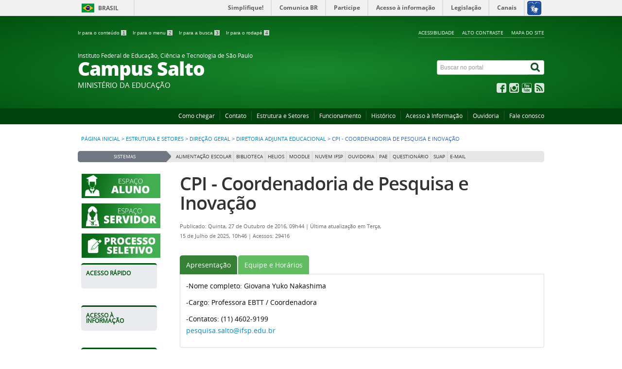

--- FILE ---
content_type: text/html; charset=utf-8
request_url: https://slt.ifsp.edu.br/index.php/estruturadir?id=102
body_size: 9296
content:
<!DOCTYPE html>
<!--[if lt IE 7]>      <html prefix="og: http://ogp.me/ns#" class="no-js lt-ie9 lt-ie8 lt-ie7" lang="pt-br" dir="ltr"> <![endif]-->
<!--[if IE 7]>         <html prefix="og: http://ogp.me/ns#" class="no-js lt-ie9 lt-ie8" lang="pt-br" dir="ltr"> <![endif]-->
<!--[if IE 8]>         <html prefix="og: http://ogp.me/ns#" class="no-js lt-ie9" lang="pt-br" dir="ltr"> <![endif]-->
<!--[if gt IE 8]><!-->
<html prefix="og: http://ogp.me/ns#" class="no-js" lang="pt-br" dir="ltr">
<!--<![endif]-->
<html prefix="og: http://ogp.me/ns#" lang="pt-br">

<head>
	<meta http-equiv="X-UA-Compatible" content="IE=edge" />
	<meta charset="utf-8">
	<meta name="viewport" content="width=device-width, initial-scale=1">
	<meta name="robots" content="index, follow" />
	<meta name="AdsBot-Google" content="noindex" />
	<meta name="theme-color" content="#025c75">
  	<meta property="creator.productor" content="http://estruturaorganizacional.dados.gov.br/id/unidade-organizacional/91079">  
	<link rel="preconnect" href="https://fonts.googleapis.com/" crossorigin>
	<link rel="preconnect" href="https://fonts.gstatic.com/" crossorigin>

	<!--[if lt IE 9]>
    <script src="/templates/padraogoverno01/js/html5shiv.min.js"></script>
    <![endif]-->
	<link rel="stylesheet" href="/templates/padraogoverno01/bootstrap/css/bootstrap.min.css" type='text/css' />
	<link rel="stylesheet" href="/templates/padraogoverno01/css/template-verde.css" type='text/css' />
				<link rel="stylesheet" href="/templates/padraogoverno01/css/icones-bmp-verde.css" type='text/css' />
	<link rel="stylesheet" href="/templates/padraogoverno01/font-awesome/css/font-awesome.min.css" type='text/css' />
	<!--[if lt IE 10]>
    <link rel="stylesheet" href="/templates/padraogoverno01/css/ie.css" />
    <![endif]-->
	<!--[if lt IE 9]>
    <link rel="stylesheet" href="/templates/padraogoverno01/css/ie8.css" />
    <![endif]-->
	<!--[if lt IE 8]>
    <link rel="stylesheet" href="/templates/padraogoverno01/css/ie7.css" />
    <link rel="stylesheet" href="/font-awesome/css/font-awesome-ie7.min.css" />
    <![endif]-->
		<base href="https://slt.ifsp.edu.br/index.php/estruturadir" />
	<meta http-equiv="content-type" content="text/html; charset=utf-8" />
	<meta name="keywords" content="IFSP, Salto" />
	<meta name="description" content="PORTAL IFSP CAMPUS SALTO" />
	<title>IFSP - CAMPUS SALTO - CPI - Coordenadoria de Pesquisa e Inovação</title>
	<link href="/templates/padraogoverno01/favicon.ico" rel="shortcut icon" type="image/vnd.microsoft.icon" />
	<link href="https://slt.ifsp.edu.br/index.php/component/search/?id=102&amp;Itemid=294&amp;format=opensearch" rel="search" title="Pesquisa IFSP - CAMPUS SALTO" type="application/opensearchdescription+xml" />
	<link href="https://cdnjs.cloudflare.com/ajax/libs/simple-line-icons/2.4.1/css/simple-line-icons.min.css" rel="stylesheet" type="text/css" />
	<link href="/components/com_k2/css/k2.css?v=2.16" rel="stylesheet" type="text/css" />
	<link href="/media/tabs/css/style.min.css?v=8.4.0" rel="stylesheet" type="text/css" />
	<script type="application/json" class="joomla-script-options new">{"csrf.token":"c0444a77dd656f706be1d278e0b1e610","system.paths":{"root":"","base":""},"rl_tabs":{"use_hash":1,"reload_iframes":0,"init_timeout":0,"urlscroll":0}}</script>
	<script src="/media/jui/js/jquery.min.js?fc811a9a388acecc4f4bcb7c377ab709" type="text/javascript"></script>
	<script src="/media/jui/js/jquery-noconflict.js?fc811a9a388acecc4f4bcb7c377ab709" type="text/javascript"></script>
	<script src="/media/jui/js/jquery-migrate.min.js?fc811a9a388acecc4f4bcb7c377ab709" type="text/javascript"></script>
	<script src="/media/k2/assets/js/k2.frontend.js?v=2.16&sitepath=/" type="text/javascript"></script>
	<script src="/media/jui/js/bootstrap.min.js?fc811a9a388acecc4f4bcb7c377ab709" type="text/javascript"></script>
	<script src="/media/tabs/js/script.min.js?v=8.4.0" type="text/javascript"></script>
	<script type="text/javascript">
(function(d){
      var js, id = 'powr-js', ref = d.getElementsByTagName('script')[0];
      if (d.getElementById(id)) {return;}
      js = d.createElement('script'); js.id = id; js.async = true;
      js.src = '//www.powr.io/powr.js';
      js.setAttribute('powr-token','9Q6deObPbw1769610643');
      js.setAttribute('external-type','joomla');
      ref.parentNode.insertBefore(js, ref);
    }(document));
	</script>
	<!--[if lt IE 9]><link rel="stylesheet" href="https://slt.ifsp.edu.br/modules/mod_barradogoverno/assets/2014/css/ie8.css" type="text/css" /><![endif]-->
	<style type="text/css">
#barra-brasil li { line-height:inherit; }
</style>

	<meta content="width=device-width, initial-scale=1.0" name="viewport">
					<link href='https://slt.ifsp.edu.br/templates/padraogoverno01/css/fontes.css' rel='stylesheet' type='text/css'>
			<script src="/media/system/js/core.js"></script>
	<noscript>Essa pagina depende do javascript para abrir, favor habilitar o javascript do seu browser!</noscript>
	
	<!-- FIM Script Aumentar/Diminuir Fonte dos artigos -->
      
    
</head>


<body >
	<a class="hide" id="topo" href="#accessibility">Ir direto para menu de acessibilidade.</a>
	<noscript>
		<div class="error minor-font">
			Seu navegador de internet está sem suporte à JavaScript. Por esse motivo algumas funcionalidades do site podem não estar acessíveis.
		</div>
	</noscript>
	<!--[if lt IE 7]><center><strong>Atenção, a versão de seu navegador não é compatível com este sítio. Atualize seu navegador.</strong></center><![endif]-->
	<!-- barra do governo -->
<div id="barra-brasil">
	<div id="barra-brasil" style="background:#7F7F7F; height: 20px; padding:0 0 0 10px;display:block;"> 
	<ul id="menu-barra-temp" style="list-style:none;">
		<li style="display:inline; float:left;padding-right:10px; margin-right:10px; border-right:1px solid #EDEDED"><a href="http://brasil.gov.br" style="font-family:sans,sans-serif; text-decoration:none; color:white;">Portal do Governo Brasileiro</a></li> 
		<li><a style="font-family:sans,sans-serif; text-decoration:none; color:white;" href="http://epwg.governoeletronico.gov.br/barra/atualize.html">Atualize sua Barra de Governo</a></li>
	</ul>
	</div>
</div>
<script type="text/javascript">
document.onreadystatechange = function () {
     if (document.readyState == "complete") {
		scr = document.createElement('script');
		scr.type="text/javascript";
		scr.src="https://barra.brasil.gov.br/barra.js";  
		document.body.appendChild(scr);
   }
 }
</script><noscript>A barra do Governo Federal só poderá ser visualizada se o javascript estiver ativado.</noscript>
	
<!--[if lt IE 7]><br /><strong>Seu navegador é incompatível com os novos padrões de tecnologia e por isso você não pode visualizar a nova barra do Governo Federal. Atualize ou troque seu navegador.</strong><br /><![endif]-->
<!-- fim barra do governo -->
	<div class="layout">
		<header>
			<div class="container">
				<div class="row-fluid accessibility-language-actions-container">
					<div class="span6 accessibility-container">
						<ul id="accessibility">
							<li>
								<a accesskey="1" href="#content" id="link-conteudo">
									Ir para o conte&uacute;do
									<span>1</span>
								</a>
							</li>
							<li>
								<a accesskey="2" href="#navigation" id="link-navegacao">
									Ir para o menu
									<span>2</span>
								</a>
							</li>
							<li>
								<a accesskey="3" href="#portal-searchbox" id="link-buscar">
									Ir para a busca
									<span>3</span>
								</a>
							</li>
							<li>
								<a accesskey="4" href="#footer" id="link-rodape">
									Ir para o rodap&eacute;
									<span>4</span>
								</a>
							</li>
						</ul>
					</div>
					<!-- fim div.span6 -->
					<div class="span6 language-and-actions-container">
								<h2 class="hide">Opções de acessibilidade</h2>
		
<ul class="pull-right" id="portal-siteactions">
<li class="item-140"><a href="/index.php/acessibilidade" accesskey="5" >Acessibilidade</a></li><li class="item-141 toggle-contraste"><a class="toggle-contraste" href="#"  accesskey="6" >Alto contraste</a></li><li class="item-142"><a href="/index.php/mapa-do-site" accesskey="7" >Mapa do site</a></li></ul>
	
					</div>
					<!-- fim div.span6 -->
				</div>
				<!-- fim .row-fluid -->
				<div class="row-fluid">
					<div id="logo" class="span8">
						<a href="https://slt.ifsp.edu.br/" title="Campus Salto">
														<span class="portal-title-1">Instituto Federal de Educação, Ciência e Tecnologia de São Paulo</span>
							<h1 class="portal-title corto">Campus Salto</h1>
							<span class="portal-description">Ministério da Educação</span>
						</a>
					</div>
					<!-- fim .span8 -->
					<div class="span4">
							<div id="portal-searchbox" class="row">
    	<h2 class="hidden">Buscar no portal</h2>
    	<form action="/index.php/estruturadir" method="post" class="pull-right">
 	<fieldset>
        <legend class="hide">Busca</legend>
        <h2 class="hidden">Buscar no portal</h2>
        <div class="input-append">        	
        	<input type="text" id="portal-searchbox-field" class="searchField" placeholder="Buscar no portal" aria-label="Buscar no portal" title="Buscar no portal" name="searchword">       
            <button type="submit" class="btn searchButton" aria-label="Buscar" ><span class="hide">Buscar</span><i class="icon-search"></i></button>
		</div>
		<input type="hidden" name="task" value="search" />
		<input type="hidden" name="option" value="com_search" />
		<input type="hidden" name="Itemid" value="294" />
	</fieldset>
</form>
    </div>
		<div id="social-icons" class="row">
    	<h2 class="hidden">Redes Sociais</h2>
    	
<ul class="pull-right">
<li class="portalredes-item item-138"><a href="http://www.facebook.com/ifsp.salto" target="_blank" rel="noopener noreferrer"><i class="icon-facebook-sign"><span>Facebook</span></i></a></li><li class="portalredes-item item-257"><a href="https://instagram.com/ifsp.salto" ><i class="icon-instagram"><span>Instagram</span></i></a></li><li class="portalredes-item item-137"><a href="https://www.youtube.com/channel/UCBTRFe4haGO9ZbU2IODfNNQ" target="_blank" rel="noopener noreferrer"><i class="icon-youtube"><span>YouTube</span></i></a></li><li class="portalredes-item item-226"><a href="/index.php/destaque/estruturadir?format=feed&amp;type=rss" ><i class="icon-rss-sign"><span>RSS</span></i></a></li></ul>
    </div>
	
					</div>
					<!-- fim .span4 -->
				</div>
				<!-- fim .row-fluid -->
			</div>
			<!-- fim div.container -->
			<div class="sobre">
				<div class="container">
						<nav class="menu-servicos pull-right">
        <h2 class="hide">Serviços</h2>
        
<ul>
<li class="item-281"><a href="/index.php/como-chegar" >Como chegar</a></li><li class="item-282"><a href="/index.php/contato" >Contato</a></li><li class="item-283"><a href="/index.php/estrutura-e-direcao" >Estrutura e Setores</a></li><li class="item-284"><a href="/index.php/funcionamento" >Funcionamento</a></li><li class="item-280"><a href="/index.php/historico" >Histórico</a></li><li class="item-704"><a href="https://www.ifsp.edu.br/acessoainformacao" >Acesso à Informação</a></li><li class="item-705"><a href="https://www.ifsp.edu.br/ouvidoria" >Ouvidoria</a></li><li class="item-790"><a href="/index.php/fale-conosco" >Fale conosco</a></li></ul>
<span class="hide">Fim do menu de serviços</span>
    </nav>
	
				</div>
				<!-- .container -->
			</div>
			<!-- fim .sobre -->
		</header>
		<main>
			<div class="container">
					<div class="row-fluid">
		<section>
						
<div class="rastro-navegacao row-flutuante">
<a href="/index.php" class="pathway">Página inicial</a> <span class="separator"> &gt; </span> <a href="/index.php/estruturadir" class="pathway">Estrutura e Setores</a> <span class="separator"> &gt; </span> <a href="/index.php/estruturadir/76-direcao-geral" class="pathway">Direção Geral</a> <span class="separator"> &gt; </span> <a href="/index.php/estruturadir/77-direcao-geral/diretoria-adjunta-educacional" class="pathway">Diretoria Adjunta Educacional</a> <span class="separator"> &gt; </span> <span>CPI - Coordenadoria de Pesquisa e Inovação</span></div>
		</section>
	</div>
		<div class="row-fluid">
		<section id="em-destaque">
						 <h2 class="span2"><span>Sistemas</span></h2>
						<ul class="span10 n10">
<li class="item-746"><a href="https://slt.ifsp.edu.br/index.php/alimentacao" >Alimentação Escolar</a></li><li class="item-127"><a href="https://ifsp.pergamum.com.br/" target="_blank" rel="noopener noreferrer"> Biblioteca </a></li><li class="item-126"><a href="https://helios.ifsp.edu.br/" target="_blank" rel="noopener noreferrer">Helios</a></li><li class="item-128"><a href="/index.php/moodle" > Moodle </a></li><li class="item-129"><a href="https://nuvem.ifsp.edu.br/" target="_blank" rel="noopener noreferrer"> Nuvem IFSP </a></li><li class="item-130"><a href="http://www.ifsp.edu.br/ouvidoria/" target="_blank" rel="noopener noreferrer"> Ouvidoria </a></li><li class="item-259"><a href="https://slt.ifsp.edu.br/index.php/estrutura-e-direcao?id=108#programa-de-assistencia-estudantil-pae" target="_blank" rel="noopener noreferrer"> PAE </a></li><li class="item-260"><a href="https://sistemas.slt.ifsp.edu.br/limesurvey/" target="_blank" rel="noopener noreferrer">Questionário</a></li><li class="item-263"><a href="http://suap.ifsp.edu.br/" target="_blank" rel="noopener noreferrer"> Suap </a></li><li class="item-265"><a href="https://mail.google.com/a/ifsp.edu.br" target="_blank" rel="noopener noreferrer">E-mail </a></li></ul>
		</section>
	</div>
	
				<div class="row-fluid">
											<div id="navigation" class="span3">
							<a href="#" class="visible-phone visible-tablet mainmenu-toggle btn"><i class="icon-list"></i>&nbsp;Menu</a>
							<section id="navigation-section">
								<span class="hide">Início do menu principal</span>
								

<div class="custom"  >
	<div style="padding-left: 8px;">
<p><a href="/index.php/estruturadir?id=1165" target="_self"><img src="/images/espaco_aluno4.png" alt="espaco aluno" width="80%" /></a></p>
</div></div>


<div class="custom"  >
	<div style="padding-left: 8px;">
<p><a href="/index.php/estruturadir?id=1166" target="_self"><img src="/images/espaco_servidor4.png" alt="espaco servidor" width="80%" /></a></p>
</div></div>


<div class="custom"  >
	<div style="padding-left: 8px;">
<p><a href="/index.php/component/content/article/43-institucional/1103-processo-seletivo" target="_self"><img src="/images/menu/proces_sel4.jpg" alt="Processo Seletivo" width="80%" /></a></p>
</div></div>
	<nav class="central-conteudos show-icon mudacursor closed span9">
		<h2 >Acesso Rápido <i class="icon-chevron-down visible-phone visible-tablet pull-right"></i></h2>
		
<ul>
<li class="item-446"><a href="/index.php/secretaria-online-menu" >Secretaria Online</a></li><li class="item-354"><a href="/index.php/calendario-escolar" >Calendário Escolar</a></li><li class="item-324"><a href="/index.php/horarios" >Horários</a></li><li class="item-745"><a href="/index.php/alimentacao" >Alimentação Escolar</a></li><li class="item-937"><a href="https://ifsp.edu.br/component/content/article/121-assuntos/ensino/ensino-botao/1014-encceja-novos-procedimentos-solicitar-a-emissao-do-certificado" >ENCCEJA (Emissão de Certificado)</a></li><li class="item-737"><a href="/index.php/estagio-obrigatorio" >Estágio Obrigatório</a></li><li class="item-738"><a href="https://sistemas.slt.ifsp.edu.br/ifciencia/index.php/pt/" target="_blank" >IFCiência</a></li><li class="item-330"><a href="/index.php/moodle" >Moodle</a></li><li class="item-607"><a href="/index.php/setores" >Setores</a></li><li class="item-363"><a href="https://suap.ifsp.edu.br/" target="_blank" >SUAP</a></li><li class="item-365"><a href="https://webmail.ifsp.edu.br" target="_blank" >Webmail</a></li></ul>
	</nav>
		<nav class="central-conteudos show-icon mudacursor closed span9">
		<h2 >Acesso à Informação <i class="icon-chevron-down visible-phone visible-tablet pull-right"></i></h2>
		<ul class="menuspan9">
<li class="item-112"><a href="https://www.ifsp.edu.br/institucional" >Institucional</a></li><li class="item-852"><a href="/index.php/eleicoes2024" >Eleições 2024</a></li><li class="item-113"><a href="https://www.ifsp.edu.br/acoes-e-programas" >Ações e Programas</a></li><li class="item-792"><a href="https://www.ifsp.edu.br/participacao-social" >Participação Social</a></li><li class="item-114"><a href="https://www.ifsp.edu.br/auditorias" >Auditorias</a></li><li class="item-115"><a href="https://www.ifsp.edu.br/convenios-e-transferencias" >Convênios e Transferências</a></li><li class="item-116"><a href="https://www.ifsp.edu.br/receitas-e-despesas" >Receitas e Despesas</a></li><li class="item-117"><a href="https://www.ifsp.edu.br/licitacoes-e-contratos" >Licitações e contratos</a></li><li class="item-118"><a href="https://www.ifsp.edu.br/servidores" >Servidores</a></li><li class="item-119"><a href="https://www.ifsp.edu.br/informacoes-classificadas" >Informações classificadas</a></li><li class="item-120"><a href="https://www.ifsp.edu.br/servico-de-informacao-ao-cidadao-sic" >Serviço de Informação ao Cidadão (SIC)</a></li><li class="item-793"><a href="https://www.ifsp.edu.br/perguntas-frequentes2" >Perguntas Frequentes</a></li><li class="item-794"><a href="https://www.ifsp.edu.br/dados-abertos" >Dados Abertos</a></li><li class="item-795"><a href="https://www.ifsp.edu.br/prestacao-de-contas" >Transparência e Prestação de Contas</a></li></ul>
	</nav>
		<nav class="institucional show-icon mudacursor closed span9">
		<h2 >Institucional <i class="icon-chevron-down visible-phone visible-tablet pull-right"></i></h2>
		
<ul>
<li class="item-1049"><a href="/index.php/historico-do-campus" >Histórico do Campus</a></li><li class="item-593"><a href="/index.php/documentos-institucionais" >Documentos Institucionais</a></li><li class="item-294 current active"><a href="/index.php/estruturadir" >Estrutura e Setores</a></li><li class="item-293"><a href="/index.php/1contato" >Contatos</a></li><li class="item-385"><a href="https://docs.google.com/spreadsheets/d/1NZyhzb-yFb_D7m9bgux0CaPF7wuLUQYTEbmKtPY-igI/edit?usp=sharing" target="_blank" >Comissões, Núcleos e Projetos Institucionais</a></li><li class="item-292"><a href="/index.php/comochegar" >Como chegar</a></li><li class="item-355"><a href="/index.php/concam-conselho-de-campus-do-ifsp-salto" >Conselho de Câmpus - CONCAM</a></li><li class="item-596"><a href="/index.php/comunicacao" >Comunicação</a></li><li class="item-600"><a href="/index.php/estagio" >Estágio no IFSP</a></li><li class="item-862"><a href="/index.php/academias-de-ti" >Academias de TI</a></li><li class="item-791"><a href="/index.php/arinter" >ARINTER</a></li><li class="item-739"><a href="/index.php/napne" >Napne</a></li><li class="item-851"><a href="https://www.ifsp.edu.br/nugs" >NUGS</a></li><li class="item-598"><a href="/index.php/plano-de-desenvolvimento-institucional-pdi" >Plano de Desenvolvimento Institucional - PDI</a></li><li class="item-920"><a href="/index.php/cpa-comissao-propria-de-avaliacao-do-ifsp" >Comissão Própria de Avaliação - CPA</a></li></ul>
	</nav>
		<nav class="sobre show-icon mudacursor closed span9">
		<h2 >Cursos <i class="icon-chevron-down visible-phone visible-tablet pull-right"></i></h2>
		
<ul>
<li class="item-1048"><a href="/index.php/cursos-tecnicos-1" >Cursos Técnicos</a></li><li class="item-1047"><a href="/index.php/cursos-de-graduacao-3" >Cursos de Graduação</a></li><li class="item-614"><a href="/index.php/cursos-de-pos-graduacao" >Cursos de Pós-graduação</a></li><li class="item-322"><a href="/index.php/todos-os-cursos-oferecidos-pelo-ifsp" >Todos os cursos oferecidos pelo IFSP</a></li></ul>
	</nav>
		<nav class="show-icon mudacursor closed span9">
		<h2 >ENSINO <i class="icon-chevron-down visible-phone visible-tablet pull-right"></i></h2>
		
<ul>
<li class="item-603"><a href="/index.php/calendario-escolar-2" >Calendário Escolar</a></li><li class="item-604"><a href="/index.php/corpo-docente" >Corpo Docente</a></li><li class="item-605"><a href="/index.php/cursos-2" >Cursos</a></li><li class="item-742"><a href="/index.php/formacao-continuada-dos-professores" >Formação Continuada dos Professores</a></li><li class="item-606"><a href="/index.php/horarios-das-aulas" >Horários das Aulas</a></li><li class="item-609"><a href="/index.php/organizacao-didatica" >Organização Didática</a></li><li class="item-610"><a href="/index.php/projeto-politico-pedagogico" >Projeto Político-pedagógico</a></li><li class="item-611"><a href="https://nextcloud.slt.ifsp.edu.br/nextcloud/index.php/s/qyDZ383C2e5HWM2" target="_blank" >Regimento Disciplinar</a></li><li class="item-850"><a href="/index.php/normas-de-laboratorios" >Normas de Laboratórios</a></li></ul>
	</nav>
		<nav class="show-icon mudacursor closed span9">
		<h2 >Pesquisa <i class="icon-chevron-down visible-phone visible-tablet pull-right"></i></h2>
		
<ul>
<li class="item-435 parent"><a href="/index.php/pesquisa" >Pesquisa</a></li></ul>
	</nav>
		<nav class="show-icon mudacursor closed  span9">
		<h2 >Extensão <i class="icon-chevron-down visible-phone visible-tablet pull-right"></i></h2>
		
<ul>
<li class="item-440"><a href="/index.php/extensao" >Extensão</a></li></ul>
	</nav>
		<nav class="show-icon mudacursor closed span9">
		<h2 >Sistemas <i class="icon-chevron-down visible-phone visible-tablet pull-right"></i></h2>
		
<ul>
<li class="item-747"><a href="/index.php/alimentacao-escolar-2" >Alimentação Escolar</a></li><li class="item-615"><a href="https://aurora.ifsp.edu.br/principal.php?go=login" >Aurora</a></li><li class="item-616"><a href="https://drive.ifsp.edu.br/" >Drive IFSP</a></li><li class="item-617"><a href="http://sistemas.slt.ifsp.edu.br/limesurvey/" >LimeSurvey</a></li><li class="item-618"><a href="/index.php/moodle-2" >Moodle</a></li><li class="item-620"><a href="https://www.office.com/" >Office 365</a></li><li class="item-621"><a href="/index.php/redes-sociais" >Redes Sociais</a></li><li class="item-622"><a href="https://servidor.sigepe.planejamento.gov.br" >SIGEPE</a></li><li class="item-623"><a href="https://suap.ifsp.edu.br/" >SUAP</a></li><li class="item-624"><a href="https://conferenciaweb.rnp.br/" >VideoConf</a></li><li class="item-625"><a href="https://mail.ifsp.edu.br/" >Webmail</a></li><li class="item-626"><a href="https://azure.microsoft.com/pt-br/" >Windows Azure</a></li></ul>
	</nav>
		<nav class="show-icon mudacursor closed span9">
		<h2 >FALE CONOSCO <i class="icon-chevron-down visible-phone visible-tablet pull-right"></i></h2>
		
<ul>
<li class="item-789"><a href="/index.php/salto-na-escuta" >Salto na Escuta</a></li></ul>
	</nav>
	
								<span class="hide">Fim do menu principal</span>
							</section>
						</div>
						<!-- fim #navigation.span3 -->
										<div id="content" class="span9 internas">
						<section id="content-section">
							<span class="hide">Início do conteúdo da página</span>

							
							
								
																	<div class="row-fluid">
																					<div class="item-page">


	<h1 class="documentFirstHeading">
			<a href="/index.php/estruturadir/77-direcao-geral/diretoria-adjunta-educacional/102-cpi-coordenadoria-de-pesquisa-e-inovacao">
		CPI - Coordenadoria de Pesquisa e Inovação</a>
		</h1>

	<ul class="actions">
					</ul>




    
<div class="content-header-options-1 row-fluid">
	<div class="documentByLine span7">
		
		
					<span class="documentPublished">
				Publicado: Quinta, 27 de Outubro de 2016, 09h44			</span>
			<span class="separator">|</span>		
					<span class="documentModified">
				Última atualização em Terça, 15 de Julho de 2025, 10h46			</span>
			<span class="separator">|</span>		
					<span class="documentHits">
				Acessos: 29416			</span>
					
		
	</div>
	</div>
<!-- fim .content-header-options-1 -->




		

<!-- START: Tabs -->
<div class="rl_tabs nn_tabs outline_handles outline_content top align_left" role="presentation">
<!--googleoff: index-->
<a id="rl_tabs-scrollto_1" class="anchor rl_tabs-scroll nn_tabs-scroll"></a>
<ul class="nav nav-tabs" id="set-rl_tabs-1" role="tablist">
<li class="rl_tabs-tab nn_tabs-tab nav-item active solid green" ><a href="#apresentacao" class="rl_tabs-toggle nn_tabs-toggle nav-link" id="tab-apresentacao" data-toggle="tab" data-id="apresentacao" role="tab" aria-controls="apresentacao" aria-selected="true"><span class="rl_tabs-toggle-inner nn_tabs-toggle-inner">Apresentação</span></a></li>
<li class="rl_tabs-tab nn_tabs-tab nav-item solid green" ><a href="#equipe-e-horarios" class="rl_tabs-toggle nn_tabs-toggle nav-link" id="tab-equipe-e-horarios" data-toggle="tab" data-id="equipe-e-horarios" role="tab" aria-controls="equipe-e-horarios" aria-selected="false"><span class="rl_tabs-toggle-inner nn_tabs-toggle-inner">Equipe e Horários</span></a></li>
</ul>
<!--googleon: index-->
<div class="tab-content">
<div class="tab-pane rl_tabs-pane nn_tabs-pane active solid green" id="apresentacao" role="tabpanel" aria-labelledby="tab-apresentacao">
<h2 class="rl_tabs-title nn_tabs-title">
<a id="anchor-apresentacao" class="anchor"></a>
Apresentação</h2>
<p>-Nome completo: Giovana Yuko Nakashima</p>
<p>-Cargo: Professora EBTT / Coordenadora</p>
<p>-Contatos: (11) 4602-9199<br /><span id="cloak0ebe5a28f496140deffb4d8c392ca341">Este endereço de email está sendo protegido de spambots. Você precisa do JavaScript ativado para vê-lo.</span><script type='text/javascript'>
				document.getElementById('cloak0ebe5a28f496140deffb4d8c392ca341').innerHTML = '';
				var prefix = '&#109;a' + 'i&#108;' + '&#116;o';
				var path = 'hr' + 'ef' + '=';
				var addy0ebe5a28f496140deffb4d8c392ca341 = 'p&#101;sq&#117;&#105;s&#97;.s&#97;lt&#111;' + '&#64;';
				addy0ebe5a28f496140deffb4d8c392ca341 = addy0ebe5a28f496140deffb4d8c392ca341 + '&#105;fsp' + '&#46;' + '&#101;d&#117;' + '&#46;' + 'br';
				var addy_text0ebe5a28f496140deffb4d8c392ca341 = 'p&#101;sq&#117;&#105;s&#97;.s&#97;lt&#111;' + '&#64;' + '&#105;fsp' + '&#46;' + '&#101;d&#117;' + '&#46;' + 'br';document.getElementById('cloak0ebe5a28f496140deffb4d8c392ca341').innerHTML += '<a ' + path + '\'' + prefix + ':' + addy0ebe5a28f496140deffb4d8c392ca341 + '\'>'+addy_text0ebe5a28f496140deffb4d8c392ca341+'<\/a>';
		</script></p>

<p>
</div>
<div class="tab-pane rl_tabs-pane nn_tabs-pane solid green" id="equipe-e-horarios" role="tabpanel" aria-labelledby="tab-equipe-e-horarios" hidden="hidden">
<h2 class="rl_tabs-title nn_tabs-title">
<a id="anchor-equipe-e-horarios" class="anchor"></a>
Equipe e Horários</h2><br /><iframe src="https://docs.google.com/spreadsheets/d/e/2PACX-1vT5wcK2SOMAxmLOaHgftQ-vZn5lSzwfl-d8Fq85fo95lA34iQ8RRNvXTcoSubyn1-kg7yXjcM4ug8pF/pubhtml?gid=1570553792&single=true&widget=true&headers=false" width="1000" height="800"></iframe></p>
</div></div></div><!-- END: Tabs -->
<p>&nbsp;</p>
<div style="width: 100%;">
<table style="width: 700px; margin: 0 auto;">
<tbody>
<tr>
<td style="text-align: center;">&nbsp; <a href="/index.php/pesquisa/apresentacao" target="_self"><img src="/images/pesquisa/apresentacao.png" alt="apresentacao" /></a></td>
<td style="text-align: center;"><a href="/index.php/pesquisa/iniciacao-cientifica" target="_self"><img src="/images/pesquisa/iniciacao_cientifica.png" alt="iniciacao cientifica" /></a>&nbsp;</td>
<td style="text-align: center;"><img src="/images/pesquisa/inovacao_tecnologica.png" alt="inovacao tecnologica" />&nbsp;</td>
</tr>
<tr>
<td style="text-align: center;">&nbsp; <a href="/index.php/component/content/article?id=760" target="_self"><img src="/images/pesquisa/editais.png" alt="editais" /></a></td>
<td style="text-align: center;">&nbsp; <a href="/index.php/component/content/article?id=698" target="_self"><img src="/images/pesquisa/eventos.png" alt="eventos" /></a></td>
<td style="text-align: center;">&nbsp; <a href="/index.php/component/content/article?id=1004" target="_self"><img src="/images/pesquisa/etica2.png" alt="etica" /></a></td>
</tr>
<tr>
<td style="text-align: center;">&nbsp; <a href="/index.php/pesquisa/grupos-de-pesquisa" target="_self"><img src="/images/pesquisa/grupo_pesquisa.png" alt="grupo pesquisa" /></a></td>
<td style="text-align: center;">&nbsp; <a href="/index.php/pesquisa/projetos-de-pesquisa" target="_self"><img src="/images/pesquisa/projeto_pesquisa.png" alt="projeto pesquisa" /></a></td>
<td style="text-align: center;">&nbsp;<img src="/images/pesquisa/revista_sinergia.png" alt="revista sinergia" /></td>
</tr>
<tr>
<td style="text-align: center;">&nbsp;<img src="/images/pesquisa/revista_RInTE.png" alt="revista RInTE" /></td>
<td style="text-align: center;">&nbsp;<img src="/images/pesquisa/acordos.png" alt="acordos" /></td>
<td style="text-align: center;">&nbsp;<img src="/images/pesquisa/documentos.png" alt="documentos" /></td>
</tr>
</tbody>
</table>
<p>&nbsp;</p>
</div> 
	
</div>
<div class="below-content">
		<div class="line">
		registrado em:
			<span><a class="link-categoria" rel="tag" href="/index.php/estruturadir/76-direcao-geral">Direção Geral</a></span><span class="separator">,</span><span><a class="link-categoria" rel="tag" href="/index.php/estruturadir/77-direcao-geral/diretoria-adjunta-educacional">Diretoria Adjunta Educacional</a></span>	</div>
	
        
	
</div>
																			</div>
								
								
							
							<span class="hide">Fim do conteúdo da página</span>
						</section>
					</div>
					<!-- fim #content.span9 -->
				</div>
				<!-- fim .row-fluid -->
			</div>
			<!-- fim .container -->
		</main>
		<footer>
			<div class="footer-atalhos">
				<div class="container">
					<div class="pull-right voltar-ao-topo"><a href="#portal-siteactions"><i class="icon-chevron-up"></i>&nbsp;Voltar para o topo</a></div>
				</div>
			</div>
			<div class="container container-menus">
				<div id="footer" class="row footer-menus">
					<span class="hide">Início da navegação de rodapé</span>
					
		<div class="span3">
			<nav class="row assuntos nav">
								<h2>Consulte o cadastro do IFSP no e-MEC</h2>
								
<ul>
<li class="item-787"><a href="https://emec.mec.gov.br/emec/consulta-cadastro/detalhamento/d96957f455f6405d14c6542552b0f6eb/MTgxMA==" onclick="window.open(this.href, 'targetWindow', 'toolbar=no,location=no,status=no,menubar=no,scrollbars=yes,resizable=yes,'); return false;"><img src="/images/qrcode_1810.png" alt="eMEC" /></a></li></ul>
			</nav>
		</div>

	
		<div class="span3">
			<nav class="row assuntos nav">
								<h2>Assuntos</h2>
								
<ul>
<li class="item-1049"><a href="/index.php/historico-do-campus" >Histórico do Campus</a></li><li class="item-593"><a href="/index.php/documentos-institucionais" >Documentos Institucionais</a></li><li class="item-294 current active"><a href="/index.php/estruturadir" >Estrutura e Setores</a></li><li class="item-293"><a href="/index.php/1contato" >Contatos</a></li><li class="item-385"><a href="https://docs.google.com/spreadsheets/d/1NZyhzb-yFb_D7m9bgux0CaPF7wuLUQYTEbmKtPY-igI/edit?usp=sharing" target="_blank" rel="noopener noreferrer">Comissões, Núcleos e Projetos Institucionais</a></li><li class="item-292"><a href="/index.php/comochegar" >Como chegar</a></li><li class="item-355"><a href="/index.php/concam-conselho-de-campus-do-ifsp-salto" >Conselho de Câmpus - CONCAM</a></li><li class="item-596"><a href="/index.php/comunicacao" >Comunicação</a></li><li class="item-600"><a href="/index.php/estagio" >Estágio no IFSP</a></li><li class="item-862"><a href="/index.php/academias-de-ti" >Academias de TI</a></li><li class="item-791"><a href="/index.php/arinter" >ARINTER</a></li><li class="item-739"><a href="/index.php/napne" >Napne</a></li><li class="item-851"><a href="https://www.ifsp.edu.br/nugs" >NUGS</a></li><li class="item-598"><a href="/index.php/plano-de-desenvolvimento-institucional-pdi" >Plano de Desenvolvimento Institucional - PDI</a></li><li class="item-920"><a href="/index.php/cpa-comissao-propria-de-avaliacao-do-ifsp" >Comissão Própria de Avaliação - CPA</a></li></ul>
			</nav>
		</div>

	
		<div class="span3">
			<nav class="row servicos nav">
								<h2>Sobre</h2>
								
<ul>
<li class="item-281"><a href="/index.php/como-chegar" >Como chegar</a></li><li class="item-282"><a href="/index.php/contato" >Contato</a></li><li class="item-283"><a href="/index.php/estrutura-e-direcao" >Estrutura e Setores</a></li><li class="item-284"><a href="/index.php/funcionamento" >Funcionamento</a></li><li class="item-280"><a href="/index.php/historico" >Histórico</a></li><li class="item-704"><a href="https://www.ifsp.edu.br/acessoainformacao" >Acesso à Informação</a></li><li class="item-705"><a href="https://www.ifsp.edu.br/ouvidoria" >Ouvidoria</a></li><li class="item-790"><a href="/index.php/fale-conosco" >Fale conosco</a></li></ul>
			</nav>
		</div>

	
		<div class="span3">
			<nav class="row redes-sociais nav">
								<h2>Redes Sociais</h2>
								
<ul>
<li class="item-138"><a href="http://www.facebook.com/ifsp.salto" target="_blank" rel="noopener noreferrer">Facebook</a></li><li class="item-257"><a href="https://instagram.com/ifsp.salto" >Instagram</a></li><li class="item-137"><a href="https://www.youtube.com/channel/UCBTRFe4haGO9ZbU2IODfNNQ" target="_blank" rel="noopener noreferrer">YouTube</a></li><li class="item-226"><a href="/index.php/destaque/estruturadir?format=feed&amp;type=rss" >RSS</a></li></ul>
			</nav>
		</div>

	
		<div class="span3">
			<nav class="row sobre nav">
								<h2>Sobre o site</h2>
								
<ul>
<li class="item-172"><a href="/index.php/acessibilidade" >Acessibilidade</a></li><li class="item-173"><a href="/index.php/mapa-do-site" >Mapa do site</a></li></ul>
			</nav>
		</div>

	
					<span class="hide">Fim da navegação de rodapé</span>
				</div>
				<!-- fim .row -->
			</div>
			<!-- fim .container -->
			<div class="footer-logos">
				<div class="container">
											<a href="http://www.acessoainformacao.gov.br/" class="logo-acesso pull-left"><img src="/templates/padraogoverno01/images/acesso-a-informacao.png" alt="Acesso a Informação"></a>
																<!-- separador para fins de acessibilidade --><span class="hide">&nbsp;</span><!-- fim separador para fins de acessibilidade -->
						<a href="http://www.brasil.gov.br/" class="brasil pull-right"><img src="/templates/padraogoverno01/images/govnfederal.png" alt="Brasil - Governo Federal"></a>
									</div>
			</div>
			<div class="footer-ferramenta">
				<div class="container">
					<p>Desenvolvido com o CMS de c&oacute;digo aberto <a aria-label="Desenvolvido por Comunidade Joomla" style="color:#0041b2;font-weight: 700;" href="http://www.joomla.org">Joomla</a></p>				</div>
			</div>
			<div class="footer-atalhos visible-phone">
				<div class="container">
					<span class="hide">Fim do conteúdo da página</span>
					<div class="pull-right voltar-ao-topo"><a href="#portal-siteactions"><i class="icon-chevron-up"></i>&nbsp;Voltar para o topo</a></div>
				</div>
			</div>
		</footer>
	</div>
	<!-- fim div#wrapper -->
	<!-- scripts principais do template -->
			<script src="/templates/padraogoverno01/bootstrap/js/bootstrap.min.js" type="text/javascript"></script><noscript>&nbsp;
			<!-- item para fins de acessibilidade --></noscript>
		<script src="/templates/padraogoverno01/js/jquery.cookie.min.js" type="text/javascript"></script><noscript>&nbsp;
			<!-- item para fins de acessibilidade --></noscript>
		<script src="/templates/padraogoverno01/js/template.min.js" type="text/javascript"></script><noscript>&nbsp;
			<!-- item para fins de acessibilidade --></noscript>
				<!-- debug -->
	
		<script>
      jQuery("#sj-popup-232").click(function(object){
      	jQuery("#sj-popup-232").remove();  
      }); 	
      
    </script>
<!-- Matomo -->
<script type="text/javascript">
  var _paq = _paq || [];
  /* tracker methods like "setCustomDimension" should be called before "trackPageView" */
  _paq.push(["setDocumentTitle", document.domain + "/" + document.title]);
  _paq.push(["setCookieDomain", "*.slt.ifsp.edu.br"]);
  _paq.push(["setDomains", ["*.slt.ifsp.edu.br"]]);
  _paq.push(['trackPageView']);
  _paq.push(['enableLinkTracking']);
  (function() {
    var u="//dadosportais.ifsp.edu.br/";
    _paq.push(['setTrackerUrl', u+'piwik.php']);
    _paq.push(['setSiteId', '29']);
    var d=document, g=d.createElement('script'), s=d.getElementsByTagName('script')[0];
    g.type='text/javascript'; g.async=true; g.defer=true; g.src=u+'piwik.js'; s.parentNode.insertBefore(g,s);
  })();
</script>
<noscript><p><img src="//dadosportais.ifsp.edu.br/piwik.php?idsite=29&amp;rec=1" style="border:0;" alt="" /></p></noscript>
<!-- End Matomo Code --><noscript><strong>JavaScript is currently disabled.</strong>Please enable it for a better experience of <a href="http://2glux.com/projects/jumi">Jumi</a>.</noscript></body>

</html>


--- FILE ---
content_type: text/html; charset=utf-8
request_url: https://docs.google.com/spreadsheets/d/e/2PACX-1vT5wcK2SOMAxmLOaHgftQ-vZn5lSzwfl-d8Fq85fo95lA34iQ8RRNvXTcoSubyn1-kg7yXjcM4ug8pF/pubhtml/sheet?headers=false&gid=1570553792
body_size: 10727
content:
<!DOCTYPE html><html><head><meta name="google" content="notranslate"><meta name="viewport" content="target-densitydpi=device-dpi,user-scalable=1,minimum-scale=1,maximum-scale=2.5,initial-scale=1,width=device-width"><meta http-equiv="X-UA-Compatible" content="IE=edge;"><meta name="referrer" content="strict-origin-when-cross-origin"><title>Horários de atendimento - Área Administrativa IFSP-SLT - Google Drive</title><link rel="shortcut icon" href="//ssl.gstatic.com/docs/spreadsheets/spreadsheets_2023q4.ico"><meta property="og:title" content="Horários de atendimento - Área Administrativa IFSP-SLT"><meta property="og:type" content="article"><meta property="og:site_name" content="Google Docs"><meta property="og:url" content="https://docs.google.com/spreadsheets/d/e/2PACX-1vT5wcK2SOMAxmLOaHgftQ-vZn5lSzwfl-d8Fq85fo95lA34iQ8RRNvXTcoSubyn1-kg7yXjcM4ug8pF/pubhtml/sheet?headers=false&amp;gid=1570553792&amp;usp=embed_facebook"><meta property="og:image" content="https://lh7-us.googleusercontent.com/docs/AHkbwyKILURyfOYMl-6a071jnMsGI2DaqJeh2C5EgwNtR2dgGz-fdrnHaArXq8Ti48azan1hbf4-E7akHFqRHTn1KGEZR75mmgOvU1NmepqJeDxhme3M5yE=w1200-h630-p"><meta property="og:image:width" content="1200"><meta property="og:image:height" content="630"><link href='/static/spreadsheets2/client/css/3765282931-waffle_k_ltr.css' rel='stylesheet' nonce="V_iM-2ePo5Zi3U_0trvCgg"><style nonce="V_iM-2ePo5Zi3U_0trvCgg">
        html { overflow: visible; }
        html, body {
          height: 100%;
        }
        body {
          display: flex;
          flex-direction: column;
        }
        #sheets-viewport {
          display: flex;
          flex: 1;
          flex-direction: column;
          overflow: auto;
        }
        #sheets-viewport.widget-viewport { overflow: hidden; }
        .grid-container { overflow: visible; background: white;}
        .grid-table-container { overflow: visible; }
        #top-bar {
          margin: 0;
          overflow: hidden;
        }
        #top-bar {
          border-bottom: 1px solid #ccc;
          padding: 6px 6px 0;
        }
        #doc-title { padding-bottom: 5px; }
        #doc-title .name { font-size: 15px; }
        #sheet-menu {
          font-size: 13px;
          margin: 6px 0 0;
          padding: 0 0 5px;
        }
        #sheet-menu li {
          display: inline;
          list-style-type: none;
          margin: 0;
          padding: 5px 8px;
        }
        #sheet-menu li.active {
          background-color: #fff;
          font-weight: bold;
          border: 1px solid #999;
        }
        #top-bar #sheet-menu li.active {
          border-bottom: 0;
        }
        #sheet-menu a, #sheet-menu a:visited { color: #07c; }
        #footer {
          background: #f0f0f0;
          border-top: 1px #ccc solid;
          border-bottom: 1px #ccc solid;
          font-size: 13;
          padding: 10px 10px;
        }
        .dash {
          padding: 0 6px;
        }
        .ritz .waffle a { color: inherit; }.ritz .waffle .s4{border-bottom:2px SOLID #000000;border-right:1px SOLID #000000;background-color:#ffffff;text-align:right;font-weight:bold;color:#000000;font-family:Arial;font-size:10pt;vertical-align:middle;white-space:nowrap;direction:ltr;padding:0px 3px 0px 3px;}.ritz .waffle .s22{background-color:#ffffff;text-align:left;color:#000000;font-family:Arial;font-size:10pt;vertical-align:bottom;white-space:nowrap;direction:ltr;padding:0px 3px 0px 3px;}.ritz .waffle .s21{background-color:#ffffff;text-align:right;color:#000000;font-family:Arial;font-size:10pt;vertical-align:bottom;white-space:nowrap;direction:ltr;padding:0px 3px 0px 3px;}.ritz .waffle .s11{border-bottom:1px SOLID #000000;border-right:2px SOLID #000000;background-color:#c5e0b4;text-align:center;font-weight:bold;color:#000000;font-family:Arial;font-size:10pt;vertical-align:middle;white-space:nowrap;direction:ltr;padding:0px 3px 0px 3px;}.ritz .waffle .s24{background-color:#ffff00;text-align:center;font-weight:bold;color:#000000;font-family:Arial;font-size:16pt;vertical-align:bottom;white-space:nowrap;direction:ltr;padding:0px 3px 0px 3px;}.ritz .waffle .s7{border-bottom:1px SOLID #000000;border-right:2px SOLID #000000;background-color:#c5e0b4;text-align:left;font-weight:bold;color:#000000;font-family:Arial;font-size:10pt;vertical-align:middle;white-space:nowrap;direction:ltr;padding:0px 3px 0px 3px;}.ritz .waffle .s6{border-bottom:2px SOLID #000000;background-color:#ffffff;text-align:left;color:#000000;font-family:Arial;font-size:10pt;vertical-align:middle;white-space:nowrap;direction:ltr;padding:0px 3px 0px 3px;}.ritz .waffle .s12{border-bottom:1px SOLID #000000;border-right:1px SOLID #000000;background-color:#c5e0b4;text-align:center;font-style:italic;color:#000000;font-family:Arial;font-size:10pt;vertical-align:middle;white-space:nowrap;direction:ltr;padding:0px 3px 0px 3px;}.ritz .waffle .s18{border-bottom:2px SOLID #000000;background-color:#ffffff;text-align:left;color:#000000;font-family:Arial;font-size:12pt;vertical-align:middle;white-space:nowrap;direction:ltr;padding:0px 3px 0px 3px;}.ritz .waffle .s17{border-bottom:2px SOLID #000000;border-right:1px SOLID #000000;background-color:#ffffff;text-align:left;color:#000000;font-family:Arial;font-size:10pt;vertical-align:middle;white-space:nowrap;direction:ltr;padding:0px 3px 0px 3px;}.ritz .waffle .s20{border-bottom:2px SOLID #000000;border-right:2px SOLID #000000;background-color:#ffffff;text-align:left;color:#000000;font-family:Arial;font-size:10pt;vertical-align:middle;white-space:nowrap;direction:ltr;padding:0px 3px 0px 3px;}.ritz .waffle .s3{border-bottom:1px SOLID #000000;border-right:2px SOLID #000000;background-color:#ffffff;text-align:left;text-decoration:underline;text-decoration-skip-ink:none;-webkit-text-decoration-skip:none;color:#1155cc;font-family:Arial;font-size:10pt;vertical-align:middle;white-space:nowrap;direction:ltr;padding:0px 3px 0px 3px;}.ritz .waffle .s1{border-bottom:1px SOLID #000000;border-right:1px SOLID #000000;background-color:#ffffff;text-align:right;font-weight:bold;color:#000000;font-family:Arial;font-size:10pt;vertical-align:middle;white-space:nowrap;direction:ltr;padding:0px 3px 0px 3px;}.ritz .waffle .s14{border-right:1px SOLID #000000;background-color:#ffffff;text-align:left;color:#000000;font-family:Arial;font-size:10pt;vertical-align:middle;white-space:nowrap;direction:ltr;padding:0px 3px 0px 3px;}.ritz .waffle .s15{border-bottom:2px SOLID #000000;border-right:2px SOLID #000000;background-color:#ffffff;text-align:left;color:#000000;font-family:Arial;font-size:9pt;vertical-align:middle;white-space:normal;overflow:hidden;word-wrap:break-word;direction:ltr;padding:0px 3px 0px 3px;}.ritz .waffle .s5{border-bottom:2px SOLID #000000;border-right:2px SOLID #000000;background-color:#ffffff;text-align:left;text-decoration:underline;text-decoration-skip-ink:none;-webkit-text-decoration-skip:none;color:#1155cc;font-family:Arial;font-size:10pt;vertical-align:middle;white-space:nowrap;direction:ltr;padding:0px 3px 0px 3px;}.ritz .waffle .s13{background-color:#ffffff;text-align:right;color:#000000;font-family:Arial;font-size:10pt;vertical-align:middle;white-space:nowrap;direction:ltr;padding:0px 3px 0px 3px;}.ritz .waffle .s19{border-bottom:2px SOLID #000000;background-color:#ffffff;text-align:right;color:#000000;font-family:Arial;font-size:12pt;vertical-align:middle;white-space:nowrap;direction:ltr;padding:0px 3px 0px 3px;}.ritz .waffle .s23{background-color:#ffff00;text-align:center;font-weight:bold;color:#000000;font-family:Arial;font-size:14pt;vertical-align:bottom;white-space:nowrap;direction:ltr;padding:0px 3px 0px 3px;}.ritz .waffle .s8{border-bottom:1px SOLID #000000;border-right:1px SOLID #000000;background-color:#ffffff;text-align:left;color:#000000;font-family:Arial;font-size:10pt;vertical-align:middle;white-space:nowrap;direction:ltr;padding:0px 3px 0px 3px;}.ritz .waffle .s0{border-bottom:1px SOLID #000000;border-right:2px SOLID #000000;background-color:#a9d18e;text-align:center;font-weight:bold;color:#000000;font-family:Arial;font-size:10pt;vertical-align:middle;white-space:nowrap;direction:ltr;padding:0px 3px 0px 3px;}.ritz .waffle .s2{border-bottom:1px SOLID #000000;border-right:2px SOLID #000000;background-color:#ffffff;text-align:left;color:#000000;font-family:Arial;font-size:10pt;vertical-align:middle;white-space:nowrap;direction:ltr;padding:0px 3px 0px 3px;}.ritz .waffle .s16{border-bottom:2px SOLID #000000;background-color:#ffffff;text-align:right;color:#000000;font-family:Arial;font-size:10pt;vertical-align:middle;white-space:nowrap;direction:ltr;padding:0px 3px 0px 3px;}.ritz .waffle .s9{border-bottom:1px SOLID #000000;border-right:1px SOLID transparent;background-color:#ffffff;text-align:center;font-weight:bold;color:#000000;font-family:Arial;font-size:10pt;vertical-align:middle;white-space:nowrap;direction:ltr;padding:0px 3px 0px 3px;}.ritz .waffle .s10{border-bottom:1px SOLID transparent;border-right:1px SOLID #000000;background-color:#c5e0b4;text-align:center;font-weight:bold;color:#000000;font-family:Arial;font-size:10pt;vertical-align:middle;white-space:nowrap;direction:ltr;padding:0px 3px 0px 3px;}</style><script nonce="9Kpqr9zNdqOnpRvGvcZ1MQ">(function(){'use strict';/*

 Copyright The Closure Library Authors.
 SPDX-License-Identifier: Apache-2.0
*/
var d=this||self;function e(a,f){a=a.split(".");for(var b=d,c;a.length&&(c=a.shift());)a.length||f===void 0?b[c]&&b[c]!==Object.prototype[c]?b=b[c]:b=b[c]={}:b[c]=f};var g=new function(){this.g=null};e("initialize",function(){var a=window.location.href.replace("?sle=true&","?");a=a.replace("?sle=true","");a=a.replace("&sle=true&","&");a=a.replace("&sle=true","");window.history.replaceState(null,"",a)});
e("switchToSheet",function(a){document.getElementById("sheet-menu")&&(g.g&&(document.getElementById("sheet-button-"+g.g).className=""),document.getElementById("sheet-button-"+a).className="active");g.g&&(document.getElementById(g.g).style.display="none");document.getElementById(a).style.display="";g.g=a;typeof posObjs==="function"&&posObjs()});}).call(this);
</script><script nonce="9Kpqr9zNdqOnpRvGvcZ1MQ">
        function init() {
        var _optPageSwitcher;
        
        initialize();
        }
        </script><script data-id="_gd" nonce="9Kpqr9zNdqOnpRvGvcZ1MQ">window.WIZ_global_data = {"K1cgmc":"%.@.[null,null,null,[1,1,[1769734750,766912000],4],null,0]]","TSDtV":"%.@.[[null,[[45736426,null,null,0.5,null,null,\"AtjTse\"],[45755088,null,false,null,null,null,\"fzPMYc\"],[45681910,null,true,null,null,null,\"OKXfNb\"],[45702908,0,null,null,null,null,\"YUmR1e\"],[45662509,null,true,null,null,null,\"fLCtnf\"],[45734741,null,true,null,null,null,\"gWu1Ue\"],[45736423,null,false,null,null,null,\"KdGYpb\"],[45713329,null,true,null,null,null,\"TzH3fe\"],[45657263,null,false,null,null,null,\"ByEExb\"],[45744490,null,false,null,null,null,\"luHWB\"],[45699018,null,null,null,\"hoiy8M2zL0suK1NZr2K0T7URFV3w\",null,\"evsAs\"],[45678214,null,null,null,\"qYGgY5L4A0suK1NZr2K0QusvQmcX\",null,\"VL579e\"],[45677726,null,false,null,null,null,\"C5oZKe\"],[45727616,null,false,null,null,null,\"qNQRAf\"],[45727273,null,false,null,null,null,\"dMkROb\"],[45644642,null,null,null,\"X-WS exp!\",null,\"rsrxGc\"],[45748088,null,false,null,null,null,\"KLuwTc\"],[45744236,null,false,null,null,null,\"Rnque\"],[45747674,null,false,null,null,null,\"uwvdNc\"],[45749331,null,false,null,null,null,\"JQs3De\"],[45676183,null,false,null,null,null,\"EpABPb\"],[45696305,null,false,null,null,null,\"Uujhbc\"],[45699426,null,true,null,null,null,\"qWUOSd\"],[45679175,null,false,null,null,null,\"OETeme\"],[45747909,null,false,null,null,null,\"uTkAWb\"],[45730266,null,true,null,null,null,\"VughG\"],[45677009,null,false,null,null,null,\"JkUdKe\"],[45678187,null,false,null,null,null,\"OrvCpd\"],[45672203,null,true,null,null,null,\"jDBBvd\"],[45643359,null,true,null,null,null,\"GcxuKe\"],[45672066,null,true,null,null,null,\"E1A5lb\"],[45751947,null,false,null,null,null,\"sT6Vl\"],[45725181,null,null,null,\"Ge5kDSw2j0suK1NZr2K0WTQKW9Am\",null,\"QOhO3d\"],[45670693,null,false,null,null,null,\"V7Wemb\"],[45691859,null,false,null,null,null,\"p9TOQ\"],[45730498,null,false,null,null,null,\"ZycXJf\"],[45717711,null,false,null,null,null,\"lhxHkd\"],[45674760,null,null,null,\"Q2udpf42g0suK1NZr2K0SS4sTYE7\",null,\"E55iCf\"],[45724955,null,true,null,null,null,\"Lhvui\"],[45712967,null,false,null,null,null,\"rZW8ld\"],[45673686,null,false,null,null,null,\"TVdkuc\"],[45673687,null,false,null,null,null,\"OQKgkd\"],[45681145,null,true,null,null,null,\"hV6kcd\"],[45743516,null,false,null,null,null,\"C3mEk\"],[45678265,null,false,null,null,null,\"P7qpdc\"],[45724030,null,false,null,null,null,\"V0bNGd\"],[45725105,null,true,null,null,null,\"VQN2ac\"],[45672211,null,false,null,null,null,\"Wgtd8c\"],[45693258,null,null,null,null,null,\"BrCRse\",[\"[[\\\"en\\\",\\\"en-US\\\",\\\"en-GB\\\",\\\"en-CA\\\",\\\"en-AU\\\",\\\"en-IN\\\",\\\"en-IE\\\",\\\"en-NZ\\\",\\\"en-ZA\\\"]]\"]],[45729447,null,false,null,null,null,\"hjIR6e\"],[45754885,null,false,null,null,null,\"rKnVYd\"],[45752217,null,false,null,null,null,\"N9LDI\"],[45686665,null,true,null,null,null,\"xGJelc\"],[45668197,null,true,null,null,null,\"pReYPb\"],[45723911,null,false,null,null,null,\"e77Z7d\"],[45674975,null,false,null,null,null,\"sBUhfc\"],[45706188,null,true,null,null,null,\"OF1zrd\"],[45706819,null,false,null,null,null,\"aPAx2b\"],[45742777,null,false,null,null,null,\"PPsZu\"],[45714946,null,true,null,null,null,\"ZYrane\"],[45664242,null,false,null,null,null,\"o4hKqd\"],[45678908,null,true,null,null,null,\"V6Qvvf\"],[45751437,null,false,null,null,null,\"HgnE6e\"],[45700150,null,false,null,null,null,\"RLRykc\"],[45678679,null,true,null,null,null,\"HbebVe\"],[45715074,null,false,null,null,null,\"xxxPgb\"],[45700770,null,false,null,null,null,\"Mk7a4d\"],[45681147,null,true,null,null,null,\"pgDArb\"],[45677445,null,true,null,null,null,\"rPYk8\"],[45658949,null,false,null,null,null,\"NfShlf\"],[45722047,null,null,null,null,null,\"D6k5oe\",[\"[[\\\"af\\\",\\\"am\\\",\\\"ar\\\",\\\"ar-EG\\\",\\\"ar-001\\\",\\\"az\\\",\\\"be\\\",\\\"bg\\\",\\\"bn\\\",\\\"ca\\\",\\\"ceb\\\",\\\"cs\\\",\\\"da\\\",\\\"de\\\",\\\"el\\\",\\\"en\\\",\\\"es\\\",\\\"es-419\\\",\\\"es-ES\\\",\\\"es-MX\\\",\\\"es-US\\\",\\\"et\\\",\\\"eu\\\",\\\"fa\\\",\\\"fi\\\",\\\"fil\\\",\\\"fr\\\",\\\"fr-FR\\\",\\\"fr-CA\\\",\\\"gl\\\",\\\"gu\\\",\\\"hi\\\",\\\"hr\\\",\\\"ht\\\",\\\"hu\\\",\\\"hy\\\",\\\"id\\\",\\\"is\\\",\\\"it\\\",\\\"iw\\\",\\\"ja\\\",\\\"jv\\\",\\\"ka\\\",\\\"kn\\\",\\\"ko\\\",\\\"kok\\\",\\\"la\\\",\\\"lt\\\",\\\"lv\\\",\\\"mai\\\",\\\"mk\\\",\\\"ml\\\",\\\"mr\\\",\\\"ms\\\",\\\"my\\\",\\\"ne\\\",\\\"nl\\\",\\\"no\\\",\\\"nb-NO\\\",\\\"nn-NO\\\",\\\"or\\\",\\\"pa\\\",\\\"pl\\\",\\\"ps\\\",\\\"pt\\\",\\\"pt-BR\\\",\\\"pt-PT\\\",\\\"ro\\\",\\\"ru\\\",\\\"sd\\\",\\\"si\\\",\\\"sk\\\",\\\"sl\\\",\\\"sq\\\",\\\"sr\\\",\\\"sv\\\",\\\"sw\\\",\\\"ta\\\",\\\"te\\\",\\\"th\\\",\\\"tr\\\",\\\"uk\\\",\\\"ur\\\",\\\"vi\\\",\\\"zh\\\",\\\"zh-Hans-CN\\\",\\\"zh-Hant-TW\\\",\\\"zh-CN\\\",\\\"zh-TW\\\",\\\"zh-Hans\\\",\\\"zh-Hant\\\",\\\"nl-NL\\\"]]\"]],[45740615,null,true,null,null,null,\"Vd9XHb\"],[45748403,null,false,null,null,null,\"XYCTRc\"],[45699702,null,false,null,null,null,\"Xo3sI\"],[45703462,null,false,null,null,null,\"fTmqve\"],[45749214,null,null,null,\"\",null,\"HkDBBd\"],[45710394,null,false,null,null,null,\"ZsDmSd\"],[45729467,null,false,null,null,null,\"kKLGLb\"],[45677526,null,null,null,\"hZeGRZs5p0suK1NZr2K0V3syYPHo\",null,\"KtCfwd\"],[45754522,null,false,null,null,null,\"xpNFQe\"],[45721408,null,false,null,null,null,\"smbAqe\"],[45724259,null,false,null,null,null,\"Sjqsdf\"],[45748452,null,false,null,null,null,\"oAMlce\"],[45672206,null,false,null,null,null,\"qxTK9b\"],[45709238,null,true,null,null,null,\"jQTN0e\"],[45729422,null,true,null,null,null,\"OOSdib\"],[45723416,null,true,null,null,null,\"DgQqmc\"],[45739155,null,false,null,null,null,\"Ljfylf\"],[45672527,null,true,null,null,null,\"LIKBre\"],[45728555,null,null,null,\"\",null,\"ptUmFe\"],[45654291,null,false,null,null,null,\"rhP5uf\"],[45725182,null,null,null,\"N7WcPjZPR0suK1NZr2K0TGZuB5Ce\",null,\"McLXzc\"],[45653421,null,true,null,null,null,\"K2C7od\"],[45744297,null,false,null,null,null,\"HAj7Mb\"],[45644639,null,true,null,null,null,\"GoJCRc\"],[45754280,null,false,null,null,null,\"j636ic\"],[45744234,null,false,null,null,null,\"LtNgOd\"],[45672202,null,false,null,null,null,\"CyvTSb\"],[45726382,null,false,null,null,null,\"QUY3\"],[45744918,null,false,null,null,null,\"f9HMbb\"],[45724458,null,false,null,null,null,\"MRpQbd\"],[45621619,null,false,null,null,null,\"PfkIr\"],[45735186,null,false,null,null,null,\"SIvvz\"],[45749708,null,false,null,null,null,\"ktRboc\"],[45672213,null,true,null,null,null,\"BfWTle\"],[45724460,null,null,0.5,null,null,\"U6t0Ob\"],[45748160,null,false,null,null,null,\"SX7P2b\"],[45730792,null,false,null,null,null,\"m0Fg3c\"],[45730506,null,false,null,null,null,\"qhuWUc\"],[45752216,null,false,null,null,null,\"EJg6N\"],[45690176,null,false,null,null,null,\"qF6xVc\"],[45686663,null,true,null,null,null,\"KGh4Cc\"],[45725770,null,false,null,null,null,\"yRc2q\"],[45697234,null,true,null,null,null,\"cUoIXb\"],[45708298,null,false,null,null,null,\"T4IN0c\"],[45748868,null,false,null,null,null,\"HraNse\"],[45746067,null,false,null,null,null,\"wK00sd\"],[45751187,null,false,null,null,null,\"OuEQae\"],[45718842,null,false,null,null,null,\"Ywwwdb\"],[45696619,null,false,null,null,null,\"U7gqEe\"],[45723113,null,true,null,null,null,\"Mv7Xhb\"],[45753702,null,null,0.5,null,null,\"OBuw0c\"],[45752852,null,false,null,null,null,\"Pdqiud\"],[45752686,null,false,null,null,null,\"mi0YMb\"],[45729830,null,false,null,null,null,\"DCV6If\"],[45712870,null,false,null,null,null,\"J04FPb\"],[45703610,null,false,null,null,null,\"UtcGCc\"],[45658679,null,true,null,null,null,\"qdTkee\"],[45720792,null,false,null,null,null,\"NFUw0c\"],[45753332,null,false,null,null,null,\"s7RHUb\"],[45724459,null,null,null,\"rHrAD6ykh0suK1NZr2K0TB6fPtWB\",null,\"CE91jd\"],[45725154,null,true,null,null,null,\"WbzTGf\"],[45718464,null,true,null,null,null,\"MmyjKe\"],[45641838,null,false,null,null,null,\"fLPxhf\"],[45750741,null,false,null,null,null,\"CUcuI\"],[45723283,null,false,null,null,null,\"SoWiLc\"],[45723104,null,true,null,null,null,\"EkiEee\"],[45747769,null,true,null,null,null,\"pkwVub\"],[45742776,null,false,null,null,null,\"wyKum\"],[45725720,null,false,null,null,null,\"ZBeYxd\"],[45737532,null,false,null,null,null,\"JmYEv\"],[45755277,null,false,null,null,null,\"kHLD6e\"],[45751442,null,false,null,null,null,\"f4YkJ\"],[45686662,null,true,null,null,null,\"go03Eb\"],[45746367,null,false,null,null,null,\"GFsSZ\"],[45660690,null,false,null,null,null,\"ovKHsb\"],[45677461,null,null,null,null,null,\"qb66hd\",[\"[]\"]],[45746380,null,false,null,null,null,\"fkqxGb\"],[45691858,null,false,null,null,null,\"rWzu0d\"],[45728726,null,false,null,null,null,\"yMFQX\"],[45746750,null,false,null,null,null,\"CRyfMe\"],[45725110,null,true,null,null,null,\"ElheSd\"],[45751415,null,false,null,null,null,\"fJBcbd\"],[45679439,null,false,null,null,null,\"DNzQwe\"],[45699017,null,null,null,\"rffTE8sLk0suK1NZr2K0RtLUVxzE\",null,\"tWGWgc\"],[45728785,null,false,null,null,null,\"UPAJB\"],[45660287,null,false,null,null,null,\"nIuPDe\"],[45686664,null,true,null,null,null,\"P0fSX\"],[45676780,null,false,null,null,null,\"GSMsUe\"],[45692064,null,false,null,null,null,\"wZ64Sb\"],[45711477,null,false,null,null,null,\"Rnlerd\"],[45753701,null,null,null,\"BRZTQNi6i0suK1NZr2K0VGPCJvE4\",null,\"G96vA\"],[45674758,null,false,null,null,null,\"ZHtfUc\"],[45676996,null,false,null,null,null,\"KFVYtf\"],[45672205,null,true,null,null,null,\"E7dKkc\"],[45699204,null,false,null,null,null,\"XWRwod\"],[45752655,null,false,null,null,null,\"NsOFEe\"],[45729696,null,null,1,null,null,\"UeMd4b\"],[45730222,null,null,30000,null,null,\"qnlClb\"],[45726544,null,true,null,null,null,\"hWjH1c\"],[45736179,null,false,null,null,null,\"LIe8ub\"],[45727546,null,true,null,null,null,\"wT569b\"],[45729690,null,false,null,null,null,\"AQMuhd\"],[45644640,42,null,null,null,null,\"xbuGR\"],[45673227,null,false,null,null,null,\"bRuCz\"],[45687747,null,true,null,null,null,\"n1Nom\"],[45717234,null,false,null,null,null,\"ciRkJd\"],[45747553,null,false,null,null,null,\"NIUGN\"],[45747000,null,false,null,null,null,\"gxagfb\"],[45677729,null,false,null,null,null,\"wzZQPd\"],[45708977,null,false,null,null,null,\"AxurIf\"],[45752218,null,false,null,null,null,\"Gktqke\"],[45715626,null,false,null,null,null,\"ERq70c\"],[45735097,null,false,null,null,null,\"ZYDWGf\"],[45742079,null,false,null,null,null,\"awHj9\"],[45676754,null,false,null,null,null,\"YwbU8\"],[45678215,null,null,null,\"6PSdkFYUx0suK1NZr2K0SmPPgaGe\",null,\"JR8rtc\"],[45726852,null,false,null,null,null,\"qgjRgd\"],[45700504,null,false,null,null,null,\"u6ksOd\"],[45678217,null,null,0.01,null,null,\"RL6SLc\"],[45672085,null,true,null,null,null,\"FJbUAf\"],[45742759,null,false,null,null,null,\"hc5Fic\"],[45754335,null,false,null,null,null,\"P5Zswc\"],[45648275,null,true,null,null,null,\"X5yyz\"],[45750887,null,false,null,null,null,\"WTvwUd\"],[45703717,null,false,null,null,null,\"ZfxSFe\"],[45737769,null,false,null,null,null,\"C4gACf\"],[45684108,null,false,null,null,null,\"IHwhDb\"],[45674285,null,false,null,null,null,\"zRoGXc\"],[45679713,null,false,null,null,null,\"EEZ1dd\"],[45746176,null,false,null,null,null,\"atfOHe\"],[45729695,null,false,null,null,null,\"tYEdHb\"],[45750646,null,false,null,null,null,\"ZsLlE\"],[45674761,null,null,0.5,null,null,\"GpQcOb\"],[45736482,null,false,null,null,null,\"DAnsv\"],[45684730,null,true,null,null,null,\"aW7Ggd\"],[45677444,null,true,null,null,null,\"WYEV9b\"],[45747879,null,false,null,null,null,\"kZsK5\"],[45661802,null,false,null,null,null,\"I09lfd\"],[45709342,null,false,null,null,null,\"Ab7Nmd\"],[45753696,null,false,null,null,null,\"FbAcde\"],[45746685,null,false,null,null,null,\"Q3KBSd\"],[45737207,null,false,null,null,null,\"Kw5UUd\"],[45639541,null,false,null,null,null,\"LHinid\"],[45736727,null,false,null,null,null,\"JJHfwf\"],[45748983,null,false,null,null,null,\"s0d1Kd\"],[45752219,null,false,null,null,null,\"QIG0Je\"],[45736425,null,null,null,\"Z7vabQzZ0Bn3gbW4AcZC0TfvmSab\",null,\"fFl01\"],[45719766,null,false,null,null,null,\"A3eSQd\"],[45681027,null,false,null,null,null,\"rqh9Yb\"],[45696085,null,false,null,null,null,\"g3Gc7d\"],[45707719,null,false,null,null,null,\"GtbvFd\"],[45731897,null,false,null,null,null,\"NK5elf\"],[45745030,null,false,null,null,null,\"HKORbd\"],[45682655,null,false,null,null,null,\"riQMFe\"],[45683718,null,true,null,null,null,\"zQUS6d\"],[45751476,null,false,null,null,null,\"gwKlXb\"],[45737396,null,false,null,null,null,\"KJRJ6d\"],[45746766,null,false,null,null,null,\"a6khDf\"],[45657471,null,null,null,null,null,\"kMR5pc\",[\"[[\\\"es\\\",\\\"pt\\\",\\\"ja\\\",\\\"ko\\\",\\\"fr\\\",\\\"it\\\",\\\"de\\\",\\\"zh-CN\\\",\\\"nl\\\",\\\"tr\\\",\\\"cs\\\",\\\"sv\\\",\\\"da\\\",\\\"no\\\",\\\"pl\\\",\\\"vi\\\",\\\"th\\\",\\\"fi\\\",\\\"uk\\\",\\\"ru\\\",\\\"hu\\\",\\\"ro\\\",\\\"ms\\\",\\\"el\\\",\\\"ca\\\",\\\"ar\\\",\\\"iw\\\",\\\"he\\\"]]\"]],[45686667,null,true,null,null,null,\"ek81nf\"],[45658731,null,false,null,null,null,\"zMe6ub\"],[45658716,null,true,null,null,null,\"Fa3cob\"],[45685754,null,true,null,null,null,\"OyPt5\"],[45756433,null,false,null,null,null,\"Zb8rLd\"],[45661086,null,false,null,null,null,\"wfVdS\"],[45742887,null,false,null,null,null,\"bzXlub\"],[45666088,null,false,null,null,null,\"MgfT5\"],[45735477,null,false,null,null,null,\"qK0Vqb\"],[45729970,null,false,null,null,null,\"V517pe\"],[45677456,null,false,null,null,null,\"pyUPD\"],[45658644,null,true,null,null,null,\"ZdwoD\"],[45696263,null,null,null,null,null,\"W12Bse\",[\"[]\"]],[45653615,null,null,null,null,null,\"lwF00d\",[\"[[\\\"es\\\",\\\"pt\\\",\\\"ja\\\",\\\"ko\\\",\\\"fr\\\",\\\"it\\\",\\\"de\\\",\\\"zh\\\",\\\"nl\\\",\\\"iw\\\",\\\"he\\\",\\\"tr\\\",\\\"cs\\\",\\\"sv\\\",\\\"da\\\",\\\"no\\\",\\\"pl\\\",\\\"vi\\\",\\\"th\\\",\\\"fi\\\",\\\"uk\\\",\\\"ar\\\",\\\"ru\\\",\\\"hu\\\",\\\"ro\\\",\\\"ms\\\",\\\"el\\\",\\\"ca\\\",\\\"id\\\",\\\"in\\\"]]\"]],[45747953,null,false,null,null,null,\"teCRCb\"],[45658291,null,true,null,null,null,\"OSuRGd\"],[45689771,null,false,null,null,null,\"dkdoVc\"],[45716368,null,false,null,null,null,\"Rd9FMb\"],[45735651,null,true,null,null,null,\"QEOLhc\"],[45743085,null,false,null,null,null,\"Ph5VH\"],[45681790,null,false,null,null,null,\"uPCxtc\"],[45647060,null,true,null,null,null,\"uYjPWb\"],[45720439,null,false,null,null,null,\"UFhFZb\"],[45736698,null,false,null,null,null,\"nhgo9c\"],[45686666,null,true,null,null,null,\"dZ9mjb\"],[45644641,null,null,3.14159,null,null,\"FX1FL\"],[45701738,null,false,null,null,null,\"uVkjIb\"],[45747887,null,false,null,null,null,\"BvfvHb\"],[45694562,null,true,null,null,null,\"D50qNc\"],[45696552,null,false,null,null,null,\"f1ZShc\"],[45674759,null,null,null,\"nHWnsqMqi0suK1NZr2K0QMJZfKqX\",null,\"xH7haf\"],[45654169,null,false,null,null,null,\"HCu2yf\"]],\"CAMS3wEd2waU46k3pNQEA+cGA9eaAgPQ+w0DqgYDx1kD9aAOwb8jA4ajBQOWBQOPxAW+GQPZQAOQvQUDlLMGA70FA8FnA4YDA/8vA4gFA+bVBoFBA4KhDwO37AUDnosFA8wGAygD4gYDLwO2BgPxjQUDsU8D/QUD05UXA/mQBQO2BgOt3QYD9IRNsuYFA1gD0gYDgv4VA/PaA5/FAgKQzgQDiZ0LA/MRmaDpAwPetwYD45YBA/2GBgDgawNgA/IfAZPsBfmEBQOp9QUDzMYBA622BQO4uggDjrwFA8fpCQONjRED\"]]]","nQyAE":{}};</script><script nonce="9Kpqr9zNdqOnpRvGvcZ1MQ">_docs_flag_initialData={"docs-daflia":true,"docs-cclt":57,"docs-mwid":true,"docs-smheo":false,"info_params":{"includes_info_params":true},"docs-ecci":true,"ilcm":{"eui":"ADFN-cv7K0u2lFbOkfOsyzHh2aYgO55j9T9BM1LpZMUiGUwDOV7sXBWQhKm_Z8dH6V8tXTJfO-ee","je":1,"sstu":1769907078707869,"si":"CJ312NWJt5IDFZBaWAYdGTI8gg","gsc":0,"ei":[5700559,5703839,5703938,5704569,5704621,5704883,5705777,5705891,5706069,5706270,5706794,5707047,5707204,5708480,5708560,5709357,5709476,5710692,5711550,5712635,5712909,5713195,5713554,5714310,5714839,5714843,5716149,5717932,5717949,5719527,5720568,5721798,5721814,5724199,5724215,5724419,5724435,5724880,5724896,5726679,5726695,5726752,5727241,5727257,5729076,5729092,5732371,5734616,5734632,5735236,5735252,5737784,5737800,5738065,5738081,5738199,5738215,5740170,5740186,5740325,5740341,5740715,5740731,5740798,5740814,5743450,5743771,5743787,5746301,5746312,5746708,5746724,5749699,5749715,5753665,5753681,5754902,5754918,5756639,5756655,5756843,5756859,5757366,5757382,5758658,5758674,5759262,5759278,5760151,5760167,5760291,5760307,5760434,5760450,5760454,5760470,5760744,5760760,5765475,5765491,5768001,5768017,5768309,5768325,5769775,5769791,5771519,5771535,5773682,5773698,5776987,5777003,5781773,5781789,5782208,5782224,5782619,5782635,5784083,5784099,5785561,5785577,5786387,5786403,5787277,5787293,5797683,5797699,5797926,5797942,5798507,5798523,5799978,5799994,13702623,48966194,48966202,49398741,49398749,49471963,49471971,49491677,49491685,49498893,49498901,49623541,49623549,49629254,49629262,49643588,49643596,49644115,49644123,49769317,49769325,49822901,49822909,49823104,49823112,49833542,49833550,49842975,49842983,49904339,49904347,49924746,49924754,49926193,49926201,49943119,49943127,49971933,49971941,49979598,49979606,50266142,50266150,50273408,50273416,50297016,50297024,50335667,50335675,50389250,50389258,50438885,50439160,50439168,50503859,50503867,50513154,50538644,50538652,50549575,50549583,50549971,50549979,50561423,50561431,50562893,50562904,50587002,50587010,50596417,50602281,50602289,70971276,70971284,71061492,71079878,71079886,71085301,71085309,71120888,71120896,71145446,71145457,71376066,71376074,71387413,71387424,71387869,71387877,71406837,71406845,71451242,71451250,71465987,71465995,71501523,71501531,71505840,71505848,71520550,71520558,71530123,71530131,71542997,71543013,71544814,71544822,71546325,71575163,71575179,71608360,71608368,71614749,71614765,71626796,71626804,71626827,71626835,71626880,71626888,71626941,71626949,71627021,71627029,71627041,71627049,71642143,71642151,71658060,71658068,71659893,71659901,71660211,71660227,71668382,71668390,71679500,71679508,71681910,71689920,71689928,71710020,71710028,71724752,71724768,71737826,71737842,71821490,71821506,71825503,71825511,71833016,71854930,71854938,71898007,71898015,71899389,71899400,71960480,71960488,94326619,94327491,94327499,94333123,94333131,94333352,94333368,94353288,94353296,94354956,94354972,94386973,94390223,94390239,94429074,94434297,94434305,94434487,94434503,94461486,94523188,94523196,94573779,94573787,94574461,94574477,94624765,94624773,94629777,94629785,94641927,94641943,94642103,94642119,94660975,94660983,94661862,94661870,94664467,94664483,94664513,94664529,94687641,94692418,94692426,94700322,94700338,94733597,94733605,94742659,94742675,94745016,94745024,94755915,94755931,94781871,94781887,94785069,94785077,94813572,94813583,94864553,94864561,94874674,94874690,94888307,94888323,94896349,94896365,94904069,94904077,94911510,94911526,94919132,94919140,95014976,95014992,95087006,95087014,95096937,95096953,95104388,95104399,95111945,95111953,95112753,95112761,95125059,95125070,95131013,95131021,95135953,95135961,95142419,95142435,95162880,95162896,95193812,95193823,95208282,95208298,95217969,95217985,95236897,95236913,95237925,95237941,95253944,95253960,95314822,95314830,95317502,95317510,99251883,99251891,99253920,99253936,99257927,99266046,99266054,99329115,99329131,99338555,99338566,99338800,99338808,99342898,99343298,99343306,99368712,99368720,99400122,99400130,99402271,99402279,99402630,99402652,99440813,99440821,99457526,99457534,99457667,99457675,99458338,99458354,99575057,99575073,99808874,99808890,100640005,100640007,101397949,101397965,101429779,101436110,101436126,101436501,101436517,101438659,101438675,101448275,101448280,101477425,101478096,101478104,101483525,101489591,101489596,101489821,101489826,101508335,101508343,101519320,101519328,101561612,101561620,101562386,101562394,101574981,101574989,101575539,101575544,101595212,101595228,101631351,101631359,101659294,101659302,101672665,101687077,101687085,101706496,101706512,101718347,101718363,101718563,101718571,101728415,101728431,101732382,101754262,101754270,101755344,101755349,101755523,101755528,101767625,101767630,101788163,101788171,101793865,101823243,101823251,101831080,101831096,101854652,101854668,101855259,101855267,101860687,101860695,101867903,101867911,101874281,101874297,101887614,101887622,101896315,101896355,101901628,101901644,101917145,101917153,101919478,101919486,101920193,101922659,101922667,101922840,101922848,101923690,101923706,101933611,101933619,101934694,101962018,101962026,101962597,102020119,102020135,102030522,102030530,102037913,102037929,102042883,102042899,102044158,102044166,102059501,102059509,102070556,102070564,102070990,102070998,102074007,102074015,102075698,102075714,102083346,102083354,102099120,102100138,102146567,102146575,102161305,102161313,102161607,102161615,102167858,102167874,102195795,102198302,102198310,102200941,102200957,102208352,102208360,102209639,102209655,102231923,102235975,102235983,102236206,102236214,102244449,102244457,102262429,102262437,102263579,102280668,102280676,102287424,102287432,102287944,102287952,102292076,102292084,102311128,102311144,102342896,102342904,102343400,102343408,102388242,102388247,102399861,102399869,102400942,102400958,102402659,102402667,102428526,102428534,102430781,102430789,102449788,102449796,102461805,102461821,102469840,102469848,102514966,102514971,102517256,102517261,102544309,102544325,102548541,102548549,102554639,102554644,102554918,102554923,102576468,102576484,102587613,102587621,102595694,102595710,102596276,102600174,102600179,102601477,102601493,102609362,102609367,102618688,102618696,102628083,102628099,102632488,102632504,102640601,102640617,102641440,102641445,102649583,102649588,102649977,102649982,102659747,102659755,102667839,102667855,102672648,102672653,102672968,102672973,102673455,102685332,102685337,102685851,102685856,102690680,102690688,102691097,102691102,102691374,102691379,102703890,102703906,102715871,102715887,102718357,102727324,102727329,102728929,102728945,102741266,102741274,102762215,102762223,102783549,102783557,102787583,102799755,102803284,102803306,102807870,102807878,102811823,102811831,102823462,102823478,102838653,102838669,102852357,102859126,102859134,102863271,102863276,102867775,102867783,102887176,102887184,102903600,102903608,102909789,102909794,102921573,102921581,102925999,102926007,102926663,102926671,102932607,102932615,102944124,102944129,102944333,102944338,102944386,102944391,102944621,102944626,102944667,102944672,102944850,102944855,102952124,102952140,102952144,102952160,102969862,102969870,102972709,102972717,102973320,102973328,102979022,102979027,102984152,102984160,102988298,102988303,102988682,102988687,102999649,102999654,103011619,103011627,103024782,103024798,103087720,103087736,103157616,103157632,103163024,103163032,103175950,103175958,103176239,103176247,103178748,103178764,103191257,103191273,103195345,103195361,103253220,103253225,103285866,103285874,103286153,103286161,103286564,103286572,103288446,103288454,103289064,103289069,103289247,103289252,103296134,103296142,103298976,103298992,103317199,103317204,103326427,103326435,103339623,103339639,103339696,103339704,103343770,103343778,103351599,103351615,103354256,103354264,103354912,103355293,103355301,103355523,103355531,104487008,104487024,104526948,104526964,104530120,104558053,104558069,104564419,104564435,104574099,104574107,104575358,104575363,104575459,104575464,104575678,104575683,104615655,104615663,104617253,104617269,104624583,104624591,104627929,104627935,104643627,104646587,104646603,104654306,104654314,104661187,104661195,104667531,104699364,104699372,104726628,104726644,104761851,104761859,104764224,104764232,104780330,104780346,104799759,104799775,104801486,104801494,104812778,104812794,104834699,104834715,104839705,104850015,104850031,104869044,104869052,104886089,104886094,104897885,104897890,104897967,104897972,104900991,104900996,104907911,104907919,104915648,104915664,104932746,104932757,104936681,104936697,104940457,104940465,104956935,104956951,104957241,104959322,104959338,104963362,104963370,104963651,104974918,104974926,104976577,104976585,104983049,104983057,104994277,104994293,105054044,105054050,105072193,105082137,105082145,105084909,105084917,105086519,105090970,105090986,105110463,105110468,105111683,105111699,105112570,105112575,105113790,105113806,105114579,105114587,105140185,105140193,105143208,105143216,105156873,105156889,105180914,105180922,105220593,105250576,105255678,105255686,105276263,105276268,105283707,105283715,105291657,105291673,105293626,105293634,105302133,105302141,105306165,105306181,105312526,105312531,105315464,105333025,105333041,105345084,105345089,105346305,105346313,105353595,105360358,105360366,105360862,105360870,105368272,105368288,105368548,105368556,105374024,105374032,105393871,105393879,105405435,105405451,105425148,105425156,105426133,105439120,105439136,105439271,105439279,105457287,105457292,105457550,105468804,105474728,105474744,115510022,115510030,115511335,115511340,115533958,115533963,115614398,115614406,115615463,115615479,115626238,115626246,115626479,115626487,115634544,115634549,115651184,115651192,115652838,115652999,115665120,115665125,115665229,115665234,115668424,115668431,115669278,115669286,115680850,115680866,115687367,115687372,115714916,115748195,115748200,115752032,115752048,115769579,115769587,115780561,115780569,115786212,115786220,115790316,115795607,115795612,115809463,115809479,115831776,115831792,115849188,115849193,115855085,115855093,115894035,115894051,115895876,115895884,115900001,115902312,115902317,115906832,115906848,115909821,115909829,115916250,115916255,115917318,115917326,115928939,115928947,115936444,115936452,115941400,115941405,115941793,115941809,115954366,115954371,115973563,115973579,115974726,115974742,115986007,115990691,115990699,115993231,115993237,115996461,115996469,116059405,116059413,116068738,116068746,116091118,116093395,116093411,116095054,116095062,116108988,116109004,116150786,116150794,116176839,116176847,116179513,116179521,116195037,116195042,116221474,116221482,116222264,116222269,116235372,116235377,116235706,116235722,116236312,116236317,116247400,116247416,116251039,116255734,116255742,116263343,116263359,116271860,116271876,116276441,116276449,116287100,116307750,116312168,116312184,116316430,116353151,116353167,116353489,116353497,116361234,116372557,116372565,116377870,116377875,116390625,116390641,116407665,116415994,116416002,116420853,116420869,116421251,116421259,116421348,116421364,116423563,116423579,116425539,116425555,116425642,116428888,116448407,116449516,116457108,116457124,116459603,116470832,116472819,116472835,116478898,116478903,116479751,116480001,116483600,116483608,116486053,116486059,116487122,116487138,116491824,116493183,116493199,116495786,116496398,116498664,116502867,116503941,116503958,116507232,116524154,116524309,116535303,116536036,116538348,116538353,116538476,116538484,116542685,116550348,116559345,116567499,116567504,116593747,116609411,116609419,116613094,116613710,116670655,116674089,116674105,116676909,116676925,116678612,116678618,116680068,116680074,116680241,116680249,116680742,116680748,116685398,116685789,116696675,116697553,116697559,116698551,116698567,116704081,116704119,116706845,116714309,116714312,116725933,116725939,116728478,116728484,116728492,116728498,116728506,116728512,116728550,116728556,116739765,116739781,116756891,116766390,116766406,116771113,116771117,116771270,116771276,116813305,116828580,116828588,116840642,116840647,116844022,116844038,116847573,116847578,116848835,116848851,116855829,116855845,116859514,116859626,116867521,116867527,116874912,116877109,116911763,116911769,116918027,116919494,116923675,116924992,116930527,116930543,116945537,116945553,116952934,116952950,116980347,116980355,117014872,117014888,117026878,117026879,117027676,117033745,117037118,117037126,117037621,117037625,117038200,117038216,117046825,117046831,117048083,117048091,117049371,117049387,117059596,117071761,117071766,117091085,117091091,117095334,117095339,117124349,117124356,117127047,117127063,117127110,117127126,117166647,117248280,117251847,117264026,117332319,117334158],"crc":0,"cvi":[]},"drive_url":"//drive.google.com?usp\u003dsheets_web","docs-liap":"/naLogImpressions","docs-sup":"/spreadsheets"}; _docs_flag_cek='yJSpq4_B30oVJ6ZYjePlNQ\x3d\x3d'; if (window['DOCS_timing']) {DOCS_timing['ifdld']=new Date().getTime();}</script></head><script nonce="9Kpqr9zNdqOnpRvGvcZ1MQ">document.addEventListener('DOMContentLoaded', init);</script><body class="docs-gm"><div id="sheets-viewport" class=""><div id="1570553792" style="display:none;position:relative;" dir="ltr"><div class="ritz grid-container" dir="ltr"><table class="waffle no-grid" cellspacing="0" cellpadding="0"><thead><tr><th class="row-header freezebar-origin-ltr header-shim row-header-shim"></th><th id="1570553792C0" style="width:327px;" class="header-shim"></th><th id="1570553792C1" style="width:63px;" class="header-shim"></th><th id="1570553792C2" style="width:44px;" class="header-shim"></th><th id="1570553792C3" style="width:63px;" class="header-shim"></th><th id="1570553792C4" style="width:44px;" class="header-shim"></th><th id="1570553792C5" style="width:63px;" class="header-shim"></th><th id="1570553792C6" style="width:44px;" class="header-shim"></th><th id="1570553792C7" style="width:63px;" class="header-shim"></th><th id="1570553792C8" style="width:44px;" class="header-shim"></th><th id="1570553792C9" style="width:63px;" class="header-shim"></th><th id="1570553792C10" style="width:44px;" class="header-shim"></th><th id="1570553792C11" style="width:314px;" class="header-shim"></th></tr></thead><tbody><tr style="height: 38px"><th id="1570553792R0" style="height: 38px;" class="row-headers-background row-header-shim"><div class="row-header-wrapper" style="line-height: 38px">1</div></th><td class="s0" colspan="12">COORDENADORIA DE PESQUISA E INOVAÇÃO - CPI</td></tr><tr style="height: 38px"><th id="1570553792R1" style="height: 38px;" class="row-headers-background row-header-shim"><div class="row-header-wrapper" style="line-height: 38px">2</div></th><td class="s1">Horário de Funcionamento do Setor:</td><td class="s2" dir="ltr" colspan="11">07:00 ás 10:30 (2ª feira) / 09:00 às 12:00 (3ª feira) / 07:00-11:30 (5ª feira)</td></tr><tr style="height: 38px"><th id="1570553792R2" style="height: 38px;" class="row-headers-background row-header-shim"><div class="row-header-wrapper" style="line-height: 38px">3</div></th><td class="s1">Telefone de Contato:</td><td class="s2" colspan="11"> (11) 4602-9199</td></tr><tr style="height: 38px"><th id="1570553792R3" style="height: 38px;" class="row-headers-background row-header-shim"><div class="row-header-wrapper" style="line-height: 38px">4</div></th><td class="s1">E-mail Setorial:</td><td class="s3" colspan="11"><a target="_blank" rel="noreferrer" href="mailto:pesquisa.salto@ifsp.edu.br">pesquisa.salto@ifsp.edu.br</a></td></tr><tr style="height: 38px"><th id="1570553792R4" style="height: 38px;" class="row-headers-background row-header-shim"><div class="row-header-wrapper" style="line-height: 38px">5</div></th><td class="s4">Página Institucional:</td><td class="s5" dir="ltr" colspan="11"><a target="_blank" rel="noreferrer" href="https://www.google.com/url?q=https://slt.ifsp.edu.br/index.php/estruturadir?id%3D102&amp;sa=D&amp;source=editors&amp;ust=1769910678695278&amp;usg=AOvVaw3NgqZoO-et85bsnrQPYh1X">https://slt.ifsp.edu.br/index.php/estruturadir?id=102</a></td></tr><tr style="height: 16px"><th id="1570553792R5" style="height: 16px;" class="row-headers-background row-header-shim"><div class="row-header-wrapper" style="line-height: 16px">6</div></th><td class="s6" colspan="12"></td></tr><tr style="height: 38px"><th id="1570553792R6" style="height: 38px;" class="row-headers-background row-header-shim"><div class="row-header-wrapper" style="line-height: 38px">7</div></th><td class="s1">Coordenador(a): </td><td class="s7" colspan="11">Giovana Yuko Nakashima</td></tr><tr style="height: 38px"><th id="1570553792R7" style="height: 38px;" class="row-headers-background row-header-shim"><div class="row-header-wrapper" style="line-height: 38px">8</div></th><td class="s1">Cargo Efetivo:</td><td class="s8" colspan="7">Professora EBTT</td><td class="s9" colspan="2">Cargo/Função:</td><td class="s2" colspan="2">FG1</td></tr><tr style="height: 21px"><th id="1570553792R8" style="height: 21px;" class="row-headers-background row-header-shim"><div class="row-header-wrapper" style="line-height: 21px">9</div></th><td class="s4" rowspan="4">Horário de Trabalho:</td><td class="s10" colspan="2">Segunda</td><td class="s10" colspan="2">Terça</td><td class="s10" colspan="2">Quarta</td><td class="s10" colspan="2">Quinta</td><td class="s10" colspan="2">Sexta</td><td class="s11" rowspan="2">Observação:</td></tr><tr style="height: 21px"><th id="1570553792R9" style="height: 21px;" class="row-headers-background row-header-shim"><div class="row-header-wrapper" style="line-height: 21px">10</div></th><td class="s12" dir="ltr" colspan="2">-</td><td class="s12" dir="ltr" colspan="2">-</td><td class="s12" colspan="2">Presencial</td><td class="s12" colspan="2">Presencial</td><td class="s12" dir="ltr" colspan="2">-</td></tr><tr style="height: 18px"><th id="1570553792R10" style="height: 18px;" class="row-headers-background row-header-shim"><div class="row-header-wrapper" style="line-height: 18px">11</div></th><td class="s13">Entrada:</td><td class="s14" dir="ltr">07:00</td><td class="s13">Entrada:</td><td class="s14" dir="ltr">09:00</td><td class="s13">Entrada:</td><td class="s14" dir="ltr">-</td><td class="s13">Entrada:</td><td class="s14" dir="ltr">7:00</td><td class="s13">Entrada:</td><td class="s14" dir="ltr">-</td><td class="s15" dir="ltr" rowspan="2">Carga Horária - Professor EBTT</td></tr><tr style="height: 18px"><th id="1570553792R11" style="height: 18px;" class="row-headers-background row-header-shim"><div class="row-header-wrapper" style="line-height: 18px">12</div></th><td class="s16">Saída:</td><td class="s17" dir="ltr">10:30</td><td class="s16">Saída:</td><td class="s17" dir="ltr">12:00</td><td class="s16">Saída:</td><td class="s17" dir="ltr">-</td><td class="s16">Saída:</td><td class="s17" dir="ltr">11:30</td><td class="s16">Saída:</td><td class="s17" dir="ltr">-</td></tr><tr style="height: 16px"><th id="1570553792R12" style="height: 16px;" class="row-headers-background row-header-shim"><div class="row-header-wrapper" style="line-height: 16px">13</div></th><td class="s18"></td><td class="s19"></td><td class="s18"></td><td class="s19"></td><td class="s18"></td><td class="s19"></td><td class="s18"></td><td class="s19"></td><td class="s18"></td><td class="s19"></td><td class="s18"></td><td class="s18"></td></tr><tr style="height: 38px"><th id="1570553792R13" style="height: 38px;" class="row-headers-background row-header-shim"><div class="row-header-wrapper" style="line-height: 38px">14</div></th><td class="s0" colspan="12">INFORMAÇÕES ADICIONAIS:</td></tr><tr style="height: 38px"><th id="1570553792R14" style="height: 38px;" class="row-headers-background row-header-shim"><div class="row-header-wrapper" style="line-height: 38px">15</div></th><td class="s2" colspan="12"></td></tr><tr style="height: 38px"><th id="1570553792R15" style="height: 38px;" class="row-headers-background row-header-shim"><div class="row-header-wrapper" style="line-height: 38px">16</div></th><td class="s20" colspan="12"></td></tr><tr style="height: 20px"><th id="1570553792R16" style="height: 20px;" class="row-headers-background row-header-shim"><div class="row-header-wrapper" style="line-height: 20px">17</div></th><td></td><td class="s21"></td><td class="s22"></td><td class="s21"></td><td class="s22"></td><td class="s21"></td><td class="s22"></td><td class="s21"></td><td class="s22"></td><td class="s21"></td><td class="s22"></td><td></td></tr><tr style="height: 20px"><th id="1570553792R17" style="height: 20px;" class="row-headers-background row-header-shim"><div class="row-header-wrapper" style="line-height: 20px">18</div></th><td class="s23" dir="ltr">ATUALIZADO EM: </td><td class="s24" dir="ltr" colspan="3">28/07/2025</td><td class="s22"></td><td class="s21"></td><td class="s22"></td><td class="s21"></td><td class="s22"></td><td class="s21"></td><td class="s22"></td><td></td></tr></tbody></table></div></div></div><script nonce="9Kpqr9zNdqOnpRvGvcZ1MQ">switchToSheet('1570553792');</script></body></html>